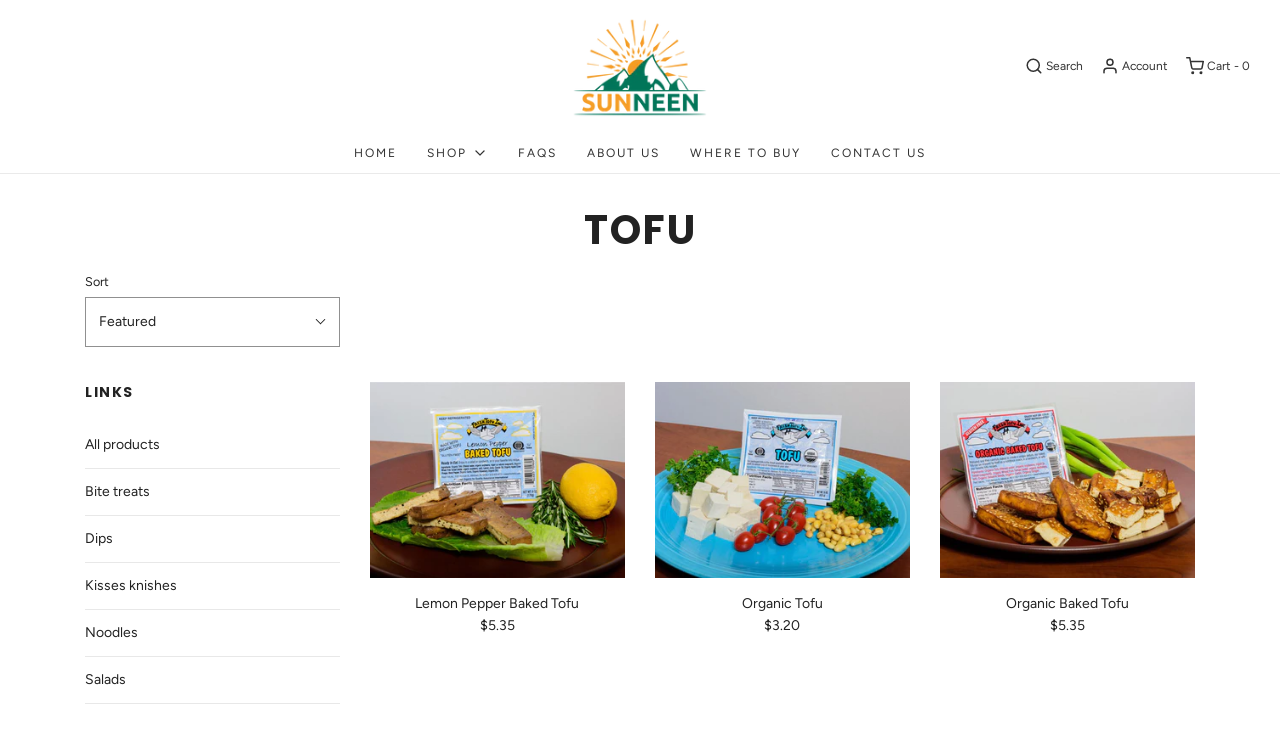

--- FILE ---
content_type: text/html; charset=utf-8
request_url: https://sunneen.com/collections/tofu
body_size: 17828
content:
<!DOCTYPE html>
<!--[if lt IE 7 ]><html class="no-js ie ie6" lang="en"> <![endif]-->
<!--[if IE 7 ]><html class="no-js ie ie7" lang="en"> <![endif]-->
<!--[if IE 8 ]><html class="no-js ie ie8" lang="en"> <![endif]-->
<!--[if (gte IE 9)|!(IE)]><!-->
<html class="no-js" lang="en">
<!--<![endif]-->

<head>
<!-- Start of Booster Apps Seo-0.1-->
<title>Tofu | Sunneen Health Foods</title><meta name="description" content="" /><script type="application/ld+json">
  {
    "@context": "https://schema.org",
    "@type": "Organization",
    "name": "Sunneen Health Foods",
    "url": "https://sunneen.com",
    "description": "Enjoy our wide variety of tasty vegan foods made with wholesome real ingredients, no GMOs. No need to go anywhere either! Order online for yourself or your café today.","image": "https://sunneen.com/cdn/shop/t/2/assets/logo.png?v=530",
      "logo": "https://sunneen.com/cdn/shop/t/2/assets/logo.png?v=530","sameAs": ["https://facebook.com/sunneenhealthfoods", "https://instagram.com/sunneenhealthfoods"]
  }
</script>

<script type="application/ld+json">
  {
    "@context": "https://schema.org",
    "@type": "WebSite",
    "name": "Sunneen Health Foods",
    "url": "https://sunneen.com",
    "potentialAction": {
      "@type": "SearchAction",
      "query-input": "required name=query",
      "target": "https://sunneen.com/search?q={query}"
    }
  }
</script>
<!-- end of Booster Apps SEO -->


	<meta charset="utf-8">

	<!--[if lt IE 9]>
		<script src="//html5shim.googlecode.com/svn/trunk/html5.js"></script>
	<![endif]-->

	

	<script type="text/javascript">
		document.documentElement.className = document.documentElement.className.replace('no-js', 'js');
	</script>

	

	
		<meta name="viewport" content="width=device-width, initial-scale=1, shrink-to-fit=no">
	

	<meta property="og:site_name" content="Sunneen Health Foods">
<meta property="og:url" content="https://sunneen.com/collections/tofu">
<meta property="og:title" content="Tofu">
<meta property="og:type" content="website">
<meta property="og:description" content="Enjoy our wide variety of tasty vegan foods made with wholesome real ingredients, no GMOs. No need to go anywhere either! Order online for yourself or your café today.">


<meta name="twitter:site" content="@">
<meta name="twitter:card" content="summary_large_image">
<meta name="twitter:title" content="Tofu">
<meta name="twitter:description" content="Enjoy our wide variety of tasty vegan foods made with wholesome real ingredients, no GMOs. No need to go anywhere either! Order online for yourself or your café today.">

	<link rel="canonical" href="https://sunneen.com/collections/tofu" />

	<!-- CSS -->
	<link href="//sunneen.com/cdn/shop/t/2/assets/vendors.css?v=109212133954682418651759259896" rel="stylesheet" type="text/css" media="all" />
	<link href="//sunneen.com/cdn/shop/t/2/assets/theme.scss.css?v=99968493087187811621759259896" rel="stylesheet" type="text/css" media="all" />
	<link href="//sunneen.com/cdn/shop/t/2/assets/custom.css?v=76285151759756281081614626081" rel="stylesheet" type="text/css" media="all" />

	



	
		<link rel="shortcut icon" href="//sunneen.com/cdn/shop/files/S-ORANGE_edited2_32x32.gif?v=1615321989" type="image/png">
	

	<link rel="sitemap" type="application/xml" title="Sitemap" href="/sitemap.xml" />

	<script>window.performance && window.performance.mark && window.performance.mark('shopify.content_for_header.start');</script><meta id="shopify-digital-wallet" name="shopify-digital-wallet" content="/28054978631/digital_wallets/dialog">
<meta name="shopify-checkout-api-token" content="5463debe613eb3e3413c327381b6c568">
<meta id="in-context-paypal-metadata" data-shop-id="28054978631" data-venmo-supported="false" data-environment="production" data-locale="en_US" data-paypal-v4="true" data-currency="USD">
<link rel="alternate" type="application/atom+xml" title="Feed" href="/collections/tofu.atom" />
<link rel="alternate" type="application/json+oembed" href="https://sunneen.com/collections/tofu.oembed">
<script async="async" src="/checkouts/internal/preloads.js?locale=en-US"></script>
<link rel="preconnect" href="https://shop.app" crossorigin="anonymous">
<script async="async" src="https://shop.app/checkouts/internal/preloads.js?locale=en-US&shop_id=28054978631" crossorigin="anonymous"></script>
<script id="apple-pay-shop-capabilities" type="application/json">{"shopId":28054978631,"countryCode":"US","currencyCode":"USD","merchantCapabilities":["supports3DS"],"merchantId":"gid:\/\/shopify\/Shop\/28054978631","merchantName":"Sunneen Health Foods","requiredBillingContactFields":["postalAddress","email"],"requiredShippingContactFields":["postalAddress","email"],"shippingType":"shipping","supportedNetworks":["visa","masterCard","amex","discover","elo","jcb"],"total":{"type":"pending","label":"Sunneen Health Foods","amount":"1.00"},"shopifyPaymentsEnabled":true,"supportsSubscriptions":true}</script>
<script id="shopify-features" type="application/json">{"accessToken":"5463debe613eb3e3413c327381b6c568","betas":["rich-media-storefront-analytics"],"domain":"sunneen.com","predictiveSearch":true,"shopId":28054978631,"locale":"en"}</script>
<script>var Shopify = Shopify || {};
Shopify.shop = "sunneen-health-foods.myshopify.com";
Shopify.locale = "en";
Shopify.currency = {"active":"USD","rate":"1.0"};
Shopify.country = "US";
Shopify.theme = {"name":"Envy","id":82521718855,"schema_name":"Envy","schema_version":"26.0.1","theme_store_id":411,"role":"main"};
Shopify.theme.handle = "null";
Shopify.theme.style = {"id":null,"handle":null};
Shopify.cdnHost = "sunneen.com/cdn";
Shopify.routes = Shopify.routes || {};
Shopify.routes.root = "/";</script>
<script type="module">!function(o){(o.Shopify=o.Shopify||{}).modules=!0}(window);</script>
<script>!function(o){function n(){var o=[];function n(){o.push(Array.prototype.slice.apply(arguments))}return n.q=o,n}var t=o.Shopify=o.Shopify||{};t.loadFeatures=n(),t.autoloadFeatures=n()}(window);</script>
<script>
  window.ShopifyPay = window.ShopifyPay || {};
  window.ShopifyPay.apiHost = "shop.app\/pay";
  window.ShopifyPay.redirectState = null;
</script>
<script id="shop-js-analytics" type="application/json">{"pageType":"collection"}</script>
<script defer="defer" async type="module" src="//sunneen.com/cdn/shopifycloud/shop-js/modules/v2/client.init-shop-cart-sync_BdyHc3Nr.en.esm.js"></script>
<script defer="defer" async type="module" src="//sunneen.com/cdn/shopifycloud/shop-js/modules/v2/chunk.common_Daul8nwZ.esm.js"></script>
<script type="module">
  await import("//sunneen.com/cdn/shopifycloud/shop-js/modules/v2/client.init-shop-cart-sync_BdyHc3Nr.en.esm.js");
await import("//sunneen.com/cdn/shopifycloud/shop-js/modules/v2/chunk.common_Daul8nwZ.esm.js");

  window.Shopify.SignInWithShop?.initShopCartSync?.({"fedCMEnabled":true,"windoidEnabled":true});

</script>
<script>
  window.Shopify = window.Shopify || {};
  if (!window.Shopify.featureAssets) window.Shopify.featureAssets = {};
  window.Shopify.featureAssets['shop-js'] = {"shop-cart-sync":["modules/v2/client.shop-cart-sync_QYOiDySF.en.esm.js","modules/v2/chunk.common_Daul8nwZ.esm.js"],"init-fed-cm":["modules/v2/client.init-fed-cm_DchLp9rc.en.esm.js","modules/v2/chunk.common_Daul8nwZ.esm.js"],"shop-button":["modules/v2/client.shop-button_OV7bAJc5.en.esm.js","modules/v2/chunk.common_Daul8nwZ.esm.js"],"init-windoid":["modules/v2/client.init-windoid_DwxFKQ8e.en.esm.js","modules/v2/chunk.common_Daul8nwZ.esm.js"],"shop-cash-offers":["modules/v2/client.shop-cash-offers_DWtL6Bq3.en.esm.js","modules/v2/chunk.common_Daul8nwZ.esm.js","modules/v2/chunk.modal_CQq8HTM6.esm.js"],"shop-toast-manager":["modules/v2/client.shop-toast-manager_CX9r1SjA.en.esm.js","modules/v2/chunk.common_Daul8nwZ.esm.js"],"init-shop-email-lookup-coordinator":["modules/v2/client.init-shop-email-lookup-coordinator_UhKnw74l.en.esm.js","modules/v2/chunk.common_Daul8nwZ.esm.js"],"pay-button":["modules/v2/client.pay-button_DzxNnLDY.en.esm.js","modules/v2/chunk.common_Daul8nwZ.esm.js"],"avatar":["modules/v2/client.avatar_BTnouDA3.en.esm.js"],"init-shop-cart-sync":["modules/v2/client.init-shop-cart-sync_BdyHc3Nr.en.esm.js","modules/v2/chunk.common_Daul8nwZ.esm.js"],"shop-login-button":["modules/v2/client.shop-login-button_D8B466_1.en.esm.js","modules/v2/chunk.common_Daul8nwZ.esm.js","modules/v2/chunk.modal_CQq8HTM6.esm.js"],"init-customer-accounts-sign-up":["modules/v2/client.init-customer-accounts-sign-up_C8fpPm4i.en.esm.js","modules/v2/client.shop-login-button_D8B466_1.en.esm.js","modules/v2/chunk.common_Daul8nwZ.esm.js","modules/v2/chunk.modal_CQq8HTM6.esm.js"],"init-shop-for-new-customer-accounts":["modules/v2/client.init-shop-for-new-customer-accounts_CVTO0Ztu.en.esm.js","modules/v2/client.shop-login-button_D8B466_1.en.esm.js","modules/v2/chunk.common_Daul8nwZ.esm.js","modules/v2/chunk.modal_CQq8HTM6.esm.js"],"init-customer-accounts":["modules/v2/client.init-customer-accounts_dRgKMfrE.en.esm.js","modules/v2/client.shop-login-button_D8B466_1.en.esm.js","modules/v2/chunk.common_Daul8nwZ.esm.js","modules/v2/chunk.modal_CQq8HTM6.esm.js"],"shop-follow-button":["modules/v2/client.shop-follow-button_CkZpjEct.en.esm.js","modules/v2/chunk.common_Daul8nwZ.esm.js","modules/v2/chunk.modal_CQq8HTM6.esm.js"],"lead-capture":["modules/v2/client.lead-capture_BntHBhfp.en.esm.js","modules/v2/chunk.common_Daul8nwZ.esm.js","modules/v2/chunk.modal_CQq8HTM6.esm.js"],"checkout-modal":["modules/v2/client.checkout-modal_CfxcYbTm.en.esm.js","modules/v2/chunk.common_Daul8nwZ.esm.js","modules/v2/chunk.modal_CQq8HTM6.esm.js"],"shop-login":["modules/v2/client.shop-login_Da4GZ2H6.en.esm.js","modules/v2/chunk.common_Daul8nwZ.esm.js","modules/v2/chunk.modal_CQq8HTM6.esm.js"],"payment-terms":["modules/v2/client.payment-terms_MV4M3zvL.en.esm.js","modules/v2/chunk.common_Daul8nwZ.esm.js","modules/v2/chunk.modal_CQq8HTM6.esm.js"]};
</script>
<script>(function() {
  var isLoaded = false;
  function asyncLoad() {
    if (isLoaded) return;
    isLoaded = true;
    var urls = ["https:\/\/storelocator.apps.isenselabs.com\/js\/storepickup.js?shop=sunneen-health-foods.myshopify.com"];
    for (var i = 0; i < urls.length; i++) {
      var s = document.createElement('script');
      s.type = 'text/javascript';
      s.async = true;
      s.src = urls[i];
      var x = document.getElementsByTagName('script')[0];
      x.parentNode.insertBefore(s, x);
    }
  };
  if(window.attachEvent) {
    window.attachEvent('onload', asyncLoad);
  } else {
    window.addEventListener('load', asyncLoad, false);
  }
})();</script>
<script id="__st">var __st={"a":28054978631,"offset":-18000,"reqid":"fcd2549e-ab9f-4a80-87c4-04a1027977df-1769027815","pageurl":"sunneen.com\/collections\/tofu","u":"718d398f19ca","p":"collection","rtyp":"collection","rid":166704152647};</script>
<script>window.ShopifyPaypalV4VisibilityTracking = true;</script>
<script id="captcha-bootstrap">!function(){'use strict';const t='contact',e='account',n='new_comment',o=[[t,t],['blogs',n],['comments',n],[t,'customer']],c=[[e,'customer_login'],[e,'guest_login'],[e,'recover_customer_password'],[e,'create_customer']],r=t=>t.map((([t,e])=>`form[action*='/${t}']:not([data-nocaptcha='true']) input[name='form_type'][value='${e}']`)).join(','),a=t=>()=>t?[...document.querySelectorAll(t)].map((t=>t.form)):[];function s(){const t=[...o],e=r(t);return a(e)}const i='password',u='form_key',d=['recaptcha-v3-token','g-recaptcha-response','h-captcha-response',i],f=()=>{try{return window.sessionStorage}catch{return}},m='__shopify_v',_=t=>t.elements[u];function p(t,e,n=!1){try{const o=window.sessionStorage,c=JSON.parse(o.getItem(e)),{data:r}=function(t){const{data:e,action:n}=t;return t[m]||n?{data:e,action:n}:{data:t,action:n}}(c);for(const[e,n]of Object.entries(r))t.elements[e]&&(t.elements[e].value=n);n&&o.removeItem(e)}catch(o){console.error('form repopulation failed',{error:o})}}const l='form_type',E='cptcha';function T(t){t.dataset[E]=!0}const w=window,h=w.document,L='Shopify',v='ce_forms',y='captcha';let A=!1;((t,e)=>{const n=(g='f06e6c50-85a8-45c8-87d0-21a2b65856fe',I='https://cdn.shopify.com/shopifycloud/storefront-forms-hcaptcha/ce_storefront_forms_captcha_hcaptcha.v1.5.2.iife.js',D={infoText:'Protected by hCaptcha',privacyText:'Privacy',termsText:'Terms'},(t,e,n)=>{const o=w[L][v],c=o.bindForm;if(c)return c(t,g,e,D).then(n);var r;o.q.push([[t,g,e,D],n]),r=I,A||(h.body.append(Object.assign(h.createElement('script'),{id:'captcha-provider',async:!0,src:r})),A=!0)});var g,I,D;w[L]=w[L]||{},w[L][v]=w[L][v]||{},w[L][v].q=[],w[L][y]=w[L][y]||{},w[L][y].protect=function(t,e){n(t,void 0,e),T(t)},Object.freeze(w[L][y]),function(t,e,n,w,h,L){const[v,y,A,g]=function(t,e,n){const i=e?o:[],u=t?c:[],d=[...i,...u],f=r(d),m=r(i),_=r(d.filter((([t,e])=>n.includes(e))));return[a(f),a(m),a(_),s()]}(w,h,L),I=t=>{const e=t.target;return e instanceof HTMLFormElement?e:e&&e.form},D=t=>v().includes(t);t.addEventListener('submit',(t=>{const e=I(t);if(!e)return;const n=D(e)&&!e.dataset.hcaptchaBound&&!e.dataset.recaptchaBound,o=_(e),c=g().includes(e)&&(!o||!o.value);(n||c)&&t.preventDefault(),c&&!n&&(function(t){try{if(!f())return;!function(t){const e=f();if(!e)return;const n=_(t);if(!n)return;const o=n.value;o&&e.removeItem(o)}(t);const e=Array.from(Array(32),(()=>Math.random().toString(36)[2])).join('');!function(t,e){_(t)||t.append(Object.assign(document.createElement('input'),{type:'hidden',name:u})),t.elements[u].value=e}(t,e),function(t,e){const n=f();if(!n)return;const o=[...t.querySelectorAll(`input[type='${i}']`)].map((({name:t})=>t)),c=[...d,...o],r={};for(const[a,s]of new FormData(t).entries())c.includes(a)||(r[a]=s);n.setItem(e,JSON.stringify({[m]:1,action:t.action,data:r}))}(t,e)}catch(e){console.error('failed to persist form',e)}}(e),e.submit())}));const S=(t,e)=>{t&&!t.dataset[E]&&(n(t,e.some((e=>e===t))),T(t))};for(const o of['focusin','change'])t.addEventListener(o,(t=>{const e=I(t);D(e)&&S(e,y())}));const B=e.get('form_key'),M=e.get(l),P=B&&M;t.addEventListener('DOMContentLoaded',(()=>{const t=y();if(P)for(const e of t)e.elements[l].value===M&&p(e,B);[...new Set([...A(),...v().filter((t=>'true'===t.dataset.shopifyCaptcha))])].forEach((e=>S(e,t)))}))}(h,new URLSearchParams(w.location.search),n,t,e,['guest_login'])})(!0,!0)}();</script>
<script integrity="sha256-4kQ18oKyAcykRKYeNunJcIwy7WH5gtpwJnB7kiuLZ1E=" data-source-attribution="shopify.loadfeatures" defer="defer" src="//sunneen.com/cdn/shopifycloud/storefront/assets/storefront/load_feature-a0a9edcb.js" crossorigin="anonymous"></script>
<script crossorigin="anonymous" defer="defer" src="//sunneen.com/cdn/shopifycloud/storefront/assets/shopify_pay/storefront-65b4c6d7.js?v=20250812"></script>
<script data-source-attribution="shopify.dynamic_checkout.dynamic.init">var Shopify=Shopify||{};Shopify.PaymentButton=Shopify.PaymentButton||{isStorefrontPortableWallets:!0,init:function(){window.Shopify.PaymentButton.init=function(){};var t=document.createElement("script");t.src="https://sunneen.com/cdn/shopifycloud/portable-wallets/latest/portable-wallets.en.js",t.type="module",document.head.appendChild(t)}};
</script>
<script data-source-attribution="shopify.dynamic_checkout.buyer_consent">
  function portableWalletsHideBuyerConsent(e){var t=document.getElementById("shopify-buyer-consent"),n=document.getElementById("shopify-subscription-policy-button");t&&n&&(t.classList.add("hidden"),t.setAttribute("aria-hidden","true"),n.removeEventListener("click",e))}function portableWalletsShowBuyerConsent(e){var t=document.getElementById("shopify-buyer-consent"),n=document.getElementById("shopify-subscription-policy-button");t&&n&&(t.classList.remove("hidden"),t.removeAttribute("aria-hidden"),n.addEventListener("click",e))}window.Shopify?.PaymentButton&&(window.Shopify.PaymentButton.hideBuyerConsent=portableWalletsHideBuyerConsent,window.Shopify.PaymentButton.showBuyerConsent=portableWalletsShowBuyerConsent);
</script>
<script data-source-attribution="shopify.dynamic_checkout.cart.bootstrap">document.addEventListener("DOMContentLoaded",(function(){function t(){return document.querySelector("shopify-accelerated-checkout-cart, shopify-accelerated-checkout")}if(t())Shopify.PaymentButton.init();else{new MutationObserver((function(e,n){t()&&(Shopify.PaymentButton.init(),n.disconnect())})).observe(document.body,{childList:!0,subtree:!0})}}));
</script>
<link id="shopify-accelerated-checkout-styles" rel="stylesheet" media="screen" href="https://sunneen.com/cdn/shopifycloud/portable-wallets/latest/accelerated-checkout-backwards-compat.css" crossorigin="anonymous">
<style id="shopify-accelerated-checkout-cart">
        #shopify-buyer-consent {
  margin-top: 1em;
  display: inline-block;
  width: 100%;
}

#shopify-buyer-consent.hidden {
  display: none;
}

#shopify-subscription-policy-button {
  background: none;
  border: none;
  padding: 0;
  text-decoration: underline;
  font-size: inherit;
  cursor: pointer;
}

#shopify-subscription-policy-button::before {
  box-shadow: none;
}

      </style>

<script>window.performance && window.performance.mark && window.performance.mark('shopify.content_for_header.end');</script>

	<script type="text/javascript">
	window.lazySizesConfig = window.lazySizesConfig || {};
	window.lazySizesConfig.rias = window.lazySizesConfig.rias || {};

	// configure available widths to replace with the {width} placeholder
	window.lazySizesConfig.rias.widths = [150, 300, 600, 900, 1200, 1500, 1800, 2100];

	window.wetheme = {
		name: 'Envy',
	};
	</script>

	

	<script type="module" src="//sunneen.com/cdn/shop/t/2/assets/theme.js?v=104683887254622973781590437474"></script>
	<script nomodule src="//sunneen.com/cdn/shop/t/2/assets/theme.legacy.js?v=151251693533482868111590437475"></script>
<meta property="og:image" content="https://cdn.shopify.com/s/files/1/0280/5497/8631/files/sunneenlogoGreentransparent_478e240c-32e7-4ead-b407-3e9361d09a3e.png?v=1614613671" />
<meta property="og:image:secure_url" content="https://cdn.shopify.com/s/files/1/0280/5497/8631/files/sunneenlogoGreentransparent_478e240c-32e7-4ead-b407-3e9361d09a3e.png?v=1614613671" />
<meta property="og:image:width" content="1183" />
<meta property="og:image:height" content="877" />
<link href="https://monorail-edge.shopifysvc.com" rel="dns-prefetch">
<script>(function(){if ("sendBeacon" in navigator && "performance" in window) {try {var session_token_from_headers = performance.getEntriesByType('navigation')[0].serverTiming.find(x => x.name == '_s').description;} catch {var session_token_from_headers = undefined;}var session_cookie_matches = document.cookie.match(/_shopify_s=([^;]*)/);var session_token_from_cookie = session_cookie_matches && session_cookie_matches.length === 2 ? session_cookie_matches[1] : "";var session_token = session_token_from_headers || session_token_from_cookie || "";function handle_abandonment_event(e) {var entries = performance.getEntries().filter(function(entry) {return /monorail-edge.shopifysvc.com/.test(entry.name);});if (!window.abandonment_tracked && entries.length === 0) {window.abandonment_tracked = true;var currentMs = Date.now();var navigation_start = performance.timing.navigationStart;var payload = {shop_id: 28054978631,url: window.location.href,navigation_start,duration: currentMs - navigation_start,session_token,page_type: "collection"};window.navigator.sendBeacon("https://monorail-edge.shopifysvc.com/v1/produce", JSON.stringify({schema_id: "online_store_buyer_site_abandonment/1.1",payload: payload,metadata: {event_created_at_ms: currentMs,event_sent_at_ms: currentMs}}));}}window.addEventListener('pagehide', handle_abandonment_event);}}());</script>
<script id="web-pixels-manager-setup">(function e(e,d,r,n,o){if(void 0===o&&(o={}),!Boolean(null===(a=null===(i=window.Shopify)||void 0===i?void 0:i.analytics)||void 0===a?void 0:a.replayQueue)){var i,a;window.Shopify=window.Shopify||{};var t=window.Shopify;t.analytics=t.analytics||{};var s=t.analytics;s.replayQueue=[],s.publish=function(e,d,r){return s.replayQueue.push([e,d,r]),!0};try{self.performance.mark("wpm:start")}catch(e){}var l=function(){var e={modern:/Edge?\/(1{2}[4-9]|1[2-9]\d|[2-9]\d{2}|\d{4,})\.\d+(\.\d+|)|Firefox\/(1{2}[4-9]|1[2-9]\d|[2-9]\d{2}|\d{4,})\.\d+(\.\d+|)|Chrom(ium|e)\/(9{2}|\d{3,})\.\d+(\.\d+|)|(Maci|X1{2}).+ Version\/(15\.\d+|(1[6-9]|[2-9]\d|\d{3,})\.\d+)([,.]\d+|)( \(\w+\)|)( Mobile\/\w+|) Safari\/|Chrome.+OPR\/(9{2}|\d{3,})\.\d+\.\d+|(CPU[ +]OS|iPhone[ +]OS|CPU[ +]iPhone|CPU IPhone OS|CPU iPad OS)[ +]+(15[._]\d+|(1[6-9]|[2-9]\d|\d{3,})[._]\d+)([._]\d+|)|Android:?[ /-](13[3-9]|1[4-9]\d|[2-9]\d{2}|\d{4,})(\.\d+|)(\.\d+|)|Android.+Firefox\/(13[5-9]|1[4-9]\d|[2-9]\d{2}|\d{4,})\.\d+(\.\d+|)|Android.+Chrom(ium|e)\/(13[3-9]|1[4-9]\d|[2-9]\d{2}|\d{4,})\.\d+(\.\d+|)|SamsungBrowser\/([2-9]\d|\d{3,})\.\d+/,legacy:/Edge?\/(1[6-9]|[2-9]\d|\d{3,})\.\d+(\.\d+|)|Firefox\/(5[4-9]|[6-9]\d|\d{3,})\.\d+(\.\d+|)|Chrom(ium|e)\/(5[1-9]|[6-9]\d|\d{3,})\.\d+(\.\d+|)([\d.]+$|.*Safari\/(?![\d.]+ Edge\/[\d.]+$))|(Maci|X1{2}).+ Version\/(10\.\d+|(1[1-9]|[2-9]\d|\d{3,})\.\d+)([,.]\d+|)( \(\w+\)|)( Mobile\/\w+|) Safari\/|Chrome.+OPR\/(3[89]|[4-9]\d|\d{3,})\.\d+\.\d+|(CPU[ +]OS|iPhone[ +]OS|CPU[ +]iPhone|CPU IPhone OS|CPU iPad OS)[ +]+(10[._]\d+|(1[1-9]|[2-9]\d|\d{3,})[._]\d+)([._]\d+|)|Android:?[ /-](13[3-9]|1[4-9]\d|[2-9]\d{2}|\d{4,})(\.\d+|)(\.\d+|)|Mobile Safari.+OPR\/([89]\d|\d{3,})\.\d+\.\d+|Android.+Firefox\/(13[5-9]|1[4-9]\d|[2-9]\d{2}|\d{4,})\.\d+(\.\d+|)|Android.+Chrom(ium|e)\/(13[3-9]|1[4-9]\d|[2-9]\d{2}|\d{4,})\.\d+(\.\d+|)|Android.+(UC? ?Browser|UCWEB|U3)[ /]?(15\.([5-9]|\d{2,})|(1[6-9]|[2-9]\d|\d{3,})\.\d+)\.\d+|SamsungBrowser\/(5\.\d+|([6-9]|\d{2,})\.\d+)|Android.+MQ{2}Browser\/(14(\.(9|\d{2,})|)|(1[5-9]|[2-9]\d|\d{3,})(\.\d+|))(\.\d+|)|K[Aa][Ii]OS\/(3\.\d+|([4-9]|\d{2,})\.\d+)(\.\d+|)/},d=e.modern,r=e.legacy,n=navigator.userAgent;return n.match(d)?"modern":n.match(r)?"legacy":"unknown"}(),u="modern"===l?"modern":"legacy",c=(null!=n?n:{modern:"",legacy:""})[u],f=function(e){return[e.baseUrl,"/wpm","/b",e.hashVersion,"modern"===e.buildTarget?"m":"l",".js"].join("")}({baseUrl:d,hashVersion:r,buildTarget:u}),m=function(e){var d=e.version,r=e.bundleTarget,n=e.surface,o=e.pageUrl,i=e.monorailEndpoint;return{emit:function(e){var a=e.status,t=e.errorMsg,s=(new Date).getTime(),l=JSON.stringify({metadata:{event_sent_at_ms:s},events:[{schema_id:"web_pixels_manager_load/3.1",payload:{version:d,bundle_target:r,page_url:o,status:a,surface:n,error_msg:t},metadata:{event_created_at_ms:s}}]});if(!i)return console&&console.warn&&console.warn("[Web Pixels Manager] No Monorail endpoint provided, skipping logging."),!1;try{return self.navigator.sendBeacon.bind(self.navigator)(i,l)}catch(e){}var u=new XMLHttpRequest;try{return u.open("POST",i,!0),u.setRequestHeader("Content-Type","text/plain"),u.send(l),!0}catch(e){return console&&console.warn&&console.warn("[Web Pixels Manager] Got an unhandled error while logging to Monorail."),!1}}}}({version:r,bundleTarget:l,surface:e.surface,pageUrl:self.location.href,monorailEndpoint:e.monorailEndpoint});try{o.browserTarget=l,function(e){var d=e.src,r=e.async,n=void 0===r||r,o=e.onload,i=e.onerror,a=e.sri,t=e.scriptDataAttributes,s=void 0===t?{}:t,l=document.createElement("script"),u=document.querySelector("head"),c=document.querySelector("body");if(l.async=n,l.src=d,a&&(l.integrity=a,l.crossOrigin="anonymous"),s)for(var f in s)if(Object.prototype.hasOwnProperty.call(s,f))try{l.dataset[f]=s[f]}catch(e){}if(o&&l.addEventListener("load",o),i&&l.addEventListener("error",i),u)u.appendChild(l);else{if(!c)throw new Error("Did not find a head or body element to append the script");c.appendChild(l)}}({src:f,async:!0,onload:function(){if(!function(){var e,d;return Boolean(null===(d=null===(e=window.Shopify)||void 0===e?void 0:e.analytics)||void 0===d?void 0:d.initialized)}()){var d=window.webPixelsManager.init(e)||void 0;if(d){var r=window.Shopify.analytics;r.replayQueue.forEach((function(e){var r=e[0],n=e[1],o=e[2];d.publishCustomEvent(r,n,o)})),r.replayQueue=[],r.publish=d.publishCustomEvent,r.visitor=d.visitor,r.initialized=!0}}},onerror:function(){return m.emit({status:"failed",errorMsg:"".concat(f," has failed to load")})},sri:function(e){var d=/^sha384-[A-Za-z0-9+/=]+$/;return"string"==typeof e&&d.test(e)}(c)?c:"",scriptDataAttributes:o}),m.emit({status:"loading"})}catch(e){m.emit({status:"failed",errorMsg:(null==e?void 0:e.message)||"Unknown error"})}}})({shopId: 28054978631,storefrontBaseUrl: "https://sunneen.com",extensionsBaseUrl: "https://extensions.shopifycdn.com/cdn/shopifycloud/web-pixels-manager",monorailEndpoint: "https://monorail-edge.shopifysvc.com/unstable/produce_batch",surface: "storefront-renderer",enabledBetaFlags: ["2dca8a86"],webPixelsConfigList: [{"id":"56918087","eventPayloadVersion":"v1","runtimeContext":"LAX","scriptVersion":"1","type":"CUSTOM","privacyPurposes":["ANALYTICS"],"name":"Google Analytics tag (migrated)"},{"id":"shopify-app-pixel","configuration":"{}","eventPayloadVersion":"v1","runtimeContext":"STRICT","scriptVersion":"0450","apiClientId":"shopify-pixel","type":"APP","privacyPurposes":["ANALYTICS","MARKETING"]},{"id":"shopify-custom-pixel","eventPayloadVersion":"v1","runtimeContext":"LAX","scriptVersion":"0450","apiClientId":"shopify-pixel","type":"CUSTOM","privacyPurposes":["ANALYTICS","MARKETING"]}],isMerchantRequest: false,initData: {"shop":{"name":"Sunneen Health Foods","paymentSettings":{"currencyCode":"USD"},"myshopifyDomain":"sunneen-health-foods.myshopify.com","countryCode":"US","storefrontUrl":"https:\/\/sunneen.com"},"customer":null,"cart":null,"checkout":null,"productVariants":[],"purchasingCompany":null},},"https://sunneen.com/cdn","fcfee988w5aeb613cpc8e4bc33m6693e112",{"modern":"","legacy":""},{"shopId":"28054978631","storefrontBaseUrl":"https:\/\/sunneen.com","extensionBaseUrl":"https:\/\/extensions.shopifycdn.com\/cdn\/shopifycloud\/web-pixels-manager","surface":"storefront-renderer","enabledBetaFlags":"[\"2dca8a86\"]","isMerchantRequest":"false","hashVersion":"fcfee988w5aeb613cpc8e4bc33m6693e112","publish":"custom","events":"[[\"page_viewed\",{}],[\"collection_viewed\",{\"collection\":{\"id\":\"166704152647\",\"title\":\"Tofu\",\"productVariants\":[{\"price\":{\"amount\":5.35,\"currencyCode\":\"USD\"},\"product\":{\"title\":\"Lemon Pepper Baked Tofu\",\"vendor\":\"Sunneen Health Foods\",\"id\":\"4771319545927\",\"untranslatedTitle\":\"Lemon Pepper Baked Tofu\",\"url\":\"\/products\/lemon-pepper-baked-tofu\",\"type\":\"tofu\"},\"id\":\"32479967739975\",\"image\":{\"src\":\"\/\/sunneen.com\/cdn\/shop\/products\/lemon-pepper-tofu.jpg?v=1614716088\"},\"sku\":\"\",\"title\":\"Default Title\",\"untranslatedTitle\":\"Default Title\"},{\"price\":{\"amount\":3.2,\"currencyCode\":\"USD\"},\"product\":{\"title\":\"Organic Tofu\",\"vendor\":\"Sunneen Health Foods\",\"id\":\"4771315187783\",\"untranslatedTitle\":\"Organic Tofu\",\"url\":\"\/products\/organic-tofu\",\"type\":\"tofu\"},\"id\":\"32479965052999\",\"image\":{\"src\":\"\/\/sunneen.com\/cdn\/shop\/products\/organic-tofu.jpg?v=1614716170\"},\"sku\":\"\",\"title\":\"Default Title\",\"untranslatedTitle\":\"Default Title\"},{\"price\":{\"amount\":5.35,\"currencyCode\":\"USD\"},\"product\":{\"title\":\"Organic Baked Tofu\",\"vendor\":\"Sunneen Health Foods\",\"id\":\"4771310469191\",\"untranslatedTitle\":\"Organic Baked Tofu\",\"url\":\"\/products\/organic-baked-tofu\",\"type\":\"tofu\"},\"id\":\"32479954305095\",\"image\":{\"src\":\"\/\/sunneen.com\/cdn\/shop\/products\/organic-baked-tofu.jpg?v=1614716110\"},\"sku\":\"\",\"title\":\"Default Title\",\"untranslatedTitle\":\"Default Title\"}]}}]]"});</script><script>
  window.ShopifyAnalytics = window.ShopifyAnalytics || {};
  window.ShopifyAnalytics.meta = window.ShopifyAnalytics.meta || {};
  window.ShopifyAnalytics.meta.currency = 'USD';
  var meta = {"products":[{"id":4771319545927,"gid":"gid:\/\/shopify\/Product\/4771319545927","vendor":"Sunneen Health Foods","type":"tofu","handle":"lemon-pepper-baked-tofu","variants":[{"id":32479967739975,"price":535,"name":"Lemon Pepper Baked Tofu","public_title":null,"sku":""}],"remote":false},{"id":4771315187783,"gid":"gid:\/\/shopify\/Product\/4771315187783","vendor":"Sunneen Health Foods","type":"tofu","handle":"organic-tofu","variants":[{"id":32479965052999,"price":320,"name":"Organic Tofu","public_title":null,"sku":""}],"remote":false},{"id":4771310469191,"gid":"gid:\/\/shopify\/Product\/4771310469191","vendor":"Sunneen Health Foods","type":"tofu","handle":"organic-baked-tofu","variants":[{"id":32479954305095,"price":535,"name":"Organic Baked Tofu","public_title":null,"sku":""}],"remote":false}],"page":{"pageType":"collection","resourceType":"collection","resourceId":166704152647,"requestId":"fcd2549e-ab9f-4a80-87c4-04a1027977df-1769027815"}};
  for (var attr in meta) {
    window.ShopifyAnalytics.meta[attr] = meta[attr];
  }
</script>
<script class="analytics">
  (function () {
    var customDocumentWrite = function(content) {
      var jquery = null;

      if (window.jQuery) {
        jquery = window.jQuery;
      } else if (window.Checkout && window.Checkout.$) {
        jquery = window.Checkout.$;
      }

      if (jquery) {
        jquery('body').append(content);
      }
    };

    var hasLoggedConversion = function(token) {
      if (token) {
        return document.cookie.indexOf('loggedConversion=' + token) !== -1;
      }
      return false;
    }

    var setCookieIfConversion = function(token) {
      if (token) {
        var twoMonthsFromNow = new Date(Date.now());
        twoMonthsFromNow.setMonth(twoMonthsFromNow.getMonth() + 2);

        document.cookie = 'loggedConversion=' + token + '; expires=' + twoMonthsFromNow;
      }
    }

    var trekkie = window.ShopifyAnalytics.lib = window.trekkie = window.trekkie || [];
    if (trekkie.integrations) {
      return;
    }
    trekkie.methods = [
      'identify',
      'page',
      'ready',
      'track',
      'trackForm',
      'trackLink'
    ];
    trekkie.factory = function(method) {
      return function() {
        var args = Array.prototype.slice.call(arguments);
        args.unshift(method);
        trekkie.push(args);
        return trekkie;
      };
    };
    for (var i = 0; i < trekkie.methods.length; i++) {
      var key = trekkie.methods[i];
      trekkie[key] = trekkie.factory(key);
    }
    trekkie.load = function(config) {
      trekkie.config = config || {};
      trekkie.config.initialDocumentCookie = document.cookie;
      var first = document.getElementsByTagName('script')[0];
      var script = document.createElement('script');
      script.type = 'text/javascript';
      script.onerror = function(e) {
        var scriptFallback = document.createElement('script');
        scriptFallback.type = 'text/javascript';
        scriptFallback.onerror = function(error) {
                var Monorail = {
      produce: function produce(monorailDomain, schemaId, payload) {
        var currentMs = new Date().getTime();
        var event = {
          schema_id: schemaId,
          payload: payload,
          metadata: {
            event_created_at_ms: currentMs,
            event_sent_at_ms: currentMs
          }
        };
        return Monorail.sendRequest("https://" + monorailDomain + "/v1/produce", JSON.stringify(event));
      },
      sendRequest: function sendRequest(endpointUrl, payload) {
        // Try the sendBeacon API
        if (window && window.navigator && typeof window.navigator.sendBeacon === 'function' && typeof window.Blob === 'function' && !Monorail.isIos12()) {
          var blobData = new window.Blob([payload], {
            type: 'text/plain'
          });

          if (window.navigator.sendBeacon(endpointUrl, blobData)) {
            return true;
          } // sendBeacon was not successful

        } // XHR beacon

        var xhr = new XMLHttpRequest();

        try {
          xhr.open('POST', endpointUrl);
          xhr.setRequestHeader('Content-Type', 'text/plain');
          xhr.send(payload);
        } catch (e) {
          console.log(e);
        }

        return false;
      },
      isIos12: function isIos12() {
        return window.navigator.userAgent.lastIndexOf('iPhone; CPU iPhone OS 12_') !== -1 || window.navigator.userAgent.lastIndexOf('iPad; CPU OS 12_') !== -1;
      }
    };
    Monorail.produce('monorail-edge.shopifysvc.com',
      'trekkie_storefront_load_errors/1.1',
      {shop_id: 28054978631,
      theme_id: 82521718855,
      app_name: "storefront",
      context_url: window.location.href,
      source_url: "//sunneen.com/cdn/s/trekkie.storefront.cd680fe47e6c39ca5d5df5f0a32d569bc48c0f27.min.js"});

        };
        scriptFallback.async = true;
        scriptFallback.src = '//sunneen.com/cdn/s/trekkie.storefront.cd680fe47e6c39ca5d5df5f0a32d569bc48c0f27.min.js';
        first.parentNode.insertBefore(scriptFallback, first);
      };
      script.async = true;
      script.src = '//sunneen.com/cdn/s/trekkie.storefront.cd680fe47e6c39ca5d5df5f0a32d569bc48c0f27.min.js';
      first.parentNode.insertBefore(script, first);
    };
    trekkie.load(
      {"Trekkie":{"appName":"storefront","development":false,"defaultAttributes":{"shopId":28054978631,"isMerchantRequest":null,"themeId":82521718855,"themeCityHash":"18039131736359770199","contentLanguage":"en","currency":"USD","eventMetadataId":"deb35dac-f0d0-4d0a-a5e9-0d6134a6dd42"},"isServerSideCookieWritingEnabled":true,"monorailRegion":"shop_domain","enabledBetaFlags":["65f19447"]},"Session Attribution":{},"S2S":{"facebookCapiEnabled":false,"source":"trekkie-storefront-renderer","apiClientId":580111}}
    );

    var loaded = false;
    trekkie.ready(function() {
      if (loaded) return;
      loaded = true;

      window.ShopifyAnalytics.lib = window.trekkie;

      var originalDocumentWrite = document.write;
      document.write = customDocumentWrite;
      try { window.ShopifyAnalytics.merchantGoogleAnalytics.call(this); } catch(error) {};
      document.write = originalDocumentWrite;

      window.ShopifyAnalytics.lib.page(null,{"pageType":"collection","resourceType":"collection","resourceId":166704152647,"requestId":"fcd2549e-ab9f-4a80-87c4-04a1027977df-1769027815","shopifyEmitted":true});

      var match = window.location.pathname.match(/checkouts\/(.+)\/(thank_you|post_purchase)/)
      var token = match? match[1]: undefined;
      if (!hasLoggedConversion(token)) {
        setCookieIfConversion(token);
        window.ShopifyAnalytics.lib.track("Viewed Product Category",{"currency":"USD","category":"Collection: tofu","collectionName":"tofu","collectionId":166704152647,"nonInteraction":true},undefined,undefined,{"shopifyEmitted":true});
      }
    });


        var eventsListenerScript = document.createElement('script');
        eventsListenerScript.async = true;
        eventsListenerScript.src = "//sunneen.com/cdn/shopifycloud/storefront/assets/shop_events_listener-3da45d37.js";
        document.getElementsByTagName('head')[0].appendChild(eventsListenerScript);

})();</script>
  <script>
  if (!window.ga || (window.ga && typeof window.ga !== 'function')) {
    window.ga = function ga() {
      (window.ga.q = window.ga.q || []).push(arguments);
      if (window.Shopify && window.Shopify.analytics && typeof window.Shopify.analytics.publish === 'function') {
        window.Shopify.analytics.publish("ga_stub_called", {}, {sendTo: "google_osp_migration"});
      }
      console.error("Shopify's Google Analytics stub called with:", Array.from(arguments), "\nSee https://help.shopify.com/manual/promoting-marketing/pixels/pixel-migration#google for more information.");
    };
    if (window.Shopify && window.Shopify.analytics && typeof window.Shopify.analytics.publish === 'function') {
      window.Shopify.analytics.publish("ga_stub_initialized", {}, {sendTo: "google_osp_migration"});
    }
  }
</script>
<script
  defer
  src="https://sunneen.com/cdn/shopifycloud/perf-kit/shopify-perf-kit-3.0.4.min.js"
  data-application="storefront-renderer"
  data-shop-id="28054978631"
  data-render-region="gcp-us-central1"
  data-page-type="collection"
  data-theme-instance-id="82521718855"
  data-theme-name="Envy"
  data-theme-version="26.0.1"
  data-monorail-region="shop_domain"
  data-resource-timing-sampling-rate="10"
  data-shs="true"
  data-shs-beacon="true"
  data-shs-export-with-fetch="true"
  data-shs-logs-sample-rate="1"
  data-shs-beacon-endpoint="https://sunneen.com/api/collect"
></script>
</head>

<body id="tofu" class="page-title--tofu template-collection flexbox-wrapper">

	
		<form action="/cart" method="post" novalidate="" class="cart-drawer-form">
	<div id="cartSlideoutWrapper" class="envy-shopping-right slideout-panel-hidden cart-drawer-right">

		<div class="cart-drawer__top">
			<div class="cart-drawer__empty-div"></div>
			<h3 class="type-subheading type-subheading--1 wow fadeIn">
				<span class="cart-drawer--title">Your Cart</span>
			</h3>
			<a href="#" class="slide-menu cart-close-icon cart-menu-close"><i data-feather="x"></i></a>
		</div>

		<div class="cart-error-box"></div>

		<div class="cart-empty-box">
			Your basket is empty
		</div>

		<script type="application/template" id="cart-item-template">
			<div class="cart-item">
				<div class="cart-item-image--wrapper">
					<a class="cart-item-link" href="/product">
						<img
							class="cart-item-image"
							src="/product/image.jpg"
							alt=""
						/>
					</a>
				</div>
				<div class="cart-item-details--wrapper">
					<a href="/product" class="cart-item-link cart-item-details--product-title-wrapper">
						<span class="cart-item-product-title"></span>
						<span class="cart-item-variant-title hide"></span>
					</a>

						<div class="cart-item-price-wrapper">
							<span class="cart-item-price-original"></span>
							<span class="cart-item-price"></span>
							<span class="cart-item-price-per-unit"></span>
						</div>

						<div class="cart-item--quantity-price-wrapper">
							<div class="cart-item--quantity-wrapper">
								<button type="button" class="cart-item-quantity-button cart-item-decrease" data-amount="-1" aria-label="Reduce item quantity by one">-</button>
								<input type="text" class="cart-item-quantity" min="1" pattern="[0-9]*" aria-label="quantity" />
								<button type="button" class="cart-item-quantity-button cart-item-increase" data-amount="1" aria-label="Increase item quantity by one">+</button>
							</div>

						<ul class="order-discount--cart-list" aria-label="Discount"></ul>
					</div>
				</div>
			</div>
		</script>
		<script type="application/json" id="initial-cart">
			{"note":null,"attributes":{},"original_total_price":0,"total_price":0,"total_discount":0,"total_weight":0.0,"item_count":0,"items":[],"requires_shipping":false,"currency":"USD","items_subtotal_price":0,"cart_level_discount_applications":[],"checkout_charge_amount":0}
		</script>

		<div class="cart-items"></div>

		<div class="ajax-cart--bottom-wrapper">

		

		

		<div class="ajax-cart--cart-discount">
			<div class="cart--order-discount-wrapper custom-font ajax-cart-discount-wrapper"></div>
		</div>

		<div class="ajax-cart--cart-original-price">
			<h5><span class="cart-item-original-total-price"><span class="money">$0.00</span></span></h5>
		</div>

		<div class="ajax-cart--total-price">
			<span class="cart-price-text type-subheading">Subtotal</span>
			<span class="cart-total-price" id="cart-price"><span class="money">$0.00</span></span>
		</div>

		<div class="slide-checkout-buttons">
			<button type="submit" name="checkout" class="btn cart-button-checkout">
				<span class="cart-button-checkout-text">Place your order</span>
				<div class="cart-button-checkout-spinner lds-dual-ring hide"></div>
			</button>
			
				<div class="additional-checkout-buttons">
					<div class="dynamic-checkout__content" id="dynamic-checkout-cart" data-shopify="dynamic-checkout-cart"> <shopify-accelerated-checkout-cart wallet-configs="[{&quot;supports_subs&quot;:true,&quot;supports_def_opts&quot;:false,&quot;name&quot;:&quot;shop_pay&quot;,&quot;wallet_params&quot;:{&quot;shopId&quot;:28054978631,&quot;merchantName&quot;:&quot;Sunneen Health Foods&quot;,&quot;personalized&quot;:true}},{&quot;supports_subs&quot;:true,&quot;supports_def_opts&quot;:false,&quot;name&quot;:&quot;paypal&quot;,&quot;wallet_params&quot;:{&quot;shopId&quot;:28054978631,&quot;countryCode&quot;:&quot;US&quot;,&quot;merchantName&quot;:&quot;Sunneen Health Foods&quot;,&quot;phoneRequired&quot;:false,&quot;companyRequired&quot;:false,&quot;shippingType&quot;:&quot;shipping&quot;,&quot;shopifyPaymentsEnabled&quot;:true,&quot;hasManagedSellingPlanState&quot;:false,&quot;requiresBillingAgreement&quot;:false,&quot;merchantId&quot;:&quot;HRE3ZQ8XM9BHL&quot;,&quot;sdkUrl&quot;:&quot;https://www.paypal.com/sdk/js?components=buttons\u0026commit=false\u0026currency=USD\u0026locale=en_US\u0026client-id=AbasDhzlU0HbpiStJiN1KRJ_cNJJ7xYBip7JJoMO0GQpLi8ePNgdbLXkC7_KMeyTg8tnAKW4WKrh9qmf\u0026merchant-id=HRE3ZQ8XM9BHL\u0026intent=authorize&quot;}}]" access-token="5463debe613eb3e3413c327381b6c568" buyer-country="US" buyer-locale="en" buyer-currency="USD" shop-id="28054978631" cart-id="4cd126238db78b888939ef0fd6b48790" enabled-flags="[&quot;ae0f5bf6&quot;]" > <div class="wallet-button-wrapper"> <ul class='wallet-cart-grid wallet-cart-grid--skeleton' role="list" data-shopify-buttoncontainer="true"> <li data-testid='grid-cell' class='wallet-cart-button-container'><div class='wallet-cart-button wallet-cart-button__skeleton' role='button' disabled aria-hidden='true'>&nbsp</div></li><li data-testid='grid-cell' class='wallet-cart-button-container'><div class='wallet-cart-button wallet-cart-button__skeleton' role='button' disabled aria-hidden='true'>&nbsp</div></li> </ul> </div> </shopify-accelerated-checkout-cart> <small id="shopify-buyer-consent" class="hidden" aria-hidden="true" data-consent-type="subscription"> One or more of the items in your cart is a recurring or deferred purchase. By continuing, I agree to the <span id="shopify-subscription-policy-button">cancellation policy</span> and authorize you to charge my payment method at the prices, frequency and dates listed on this page until my order is fulfilled or I cancel, if permitted. </small> </div>
				</div>
			
			<a href="#" class="btn btn-default cart-menu-close secondary-button">Continue Shopping</a><br />
		</div>


		</div>

	</div>
</form>

	

	<div id="main-body">

		<div id="slideout-overlay"></div>

		<div id="shopify-section-announcement-bar" class="shopify-section">


</div>
		<div id="shopify-section-header" class="shopify-section"><style>
  .site-header__logo-image img,
  .overlay-logo-image {
    width: 140px!important;
  }

  .logo-placement-within-wrapper--logo {
    width: 140px!important;
  }
  @media screen and (min-width: 992px) {
    .logo-placement-within-wrapper--logo {
      flex-basis: 140px!important;
    }
  }

  #main-navigation-wrapper.mega-menu-wrapper .mega-menu ul.nav li{
    padding-top: px;
    padding-bottom: px;
  }

  #site-header svg, .sticky-header-wrapper svg {
    height: 18px;
  }

  @media screen and (max-width: 768px) {
    #site-header svg, .sticky-header-wrapper svg {
        height: 24px;
    }
  }

</style>







<div class="header-wrapper" data-wetheme-section-type="header" data-wetheme-section-id="header">


<div class="sticky-header-wrapper">
  <div class="sticky-header-wrapper__inner">
    <div class="sticky-header-placer d-none d-md-block"></div>
    <div class="sticky-header-menu d-none d-md-block">
      
    </div>
    <div class="sticky-header-icons d-none d-md-flex">
      
    </div>
    <div class="sticky-header-search d-none d-md-block">
      
    </div>
    <div class="sticky-mobile-header d-md-none">
      
    </div>
  </div>
</div>


<div class="header-logo-wrapper" data-section-id="header" data-section-type="header-section">

<nav id="theme-menu" class="mobile-menu--wrapper slideout-panel-hidden">
  

<script type="application/json" id="mobile-menu-data">
{
    
        
        
        "0": {
            "level": 0,
            "url": "/",
            "title": "HOME",
            "links": [
                
            ]
        }
        
    
        
        ,
        "1": {
            "level": 0,
            "url": "/collections/all",
            "title": "SHOP",
            "links": [
                
                    "1--0",
                
                    "1--1",
                
                    "1--2",
                
                    "1--3",
                
                    "1--4",
                
                    "1--5",
                
                    "1--6",
                
                    "1--7",
                
                    "1--8",
                
                    "1--9"
                
            ]
        }
        
          
            , "1--0": {
            "level": 1,
            "url": "/collections/all",
            "title": "All products",
            "links": [
                
            ]
        }
        
        
          
            , "1--1": {
            "level": 1,
            "url": "/collections/bite-treats",
            "title": "Bite treats",
            "links": [
                
            ]
        }
        
        
          
            , "1--2": {
            "level": 1,
            "url": "/collections/dips",
            "title": "Dips",
            "links": [
                
            ]
        }
        
        
          
            , "1--3": {
            "level": 1,
            "url": "/collections/kisses-knishes",
            "title": "Kisses knishes",
            "links": [
                
            ]
        }
        
        
          
            , "1--4": {
            "level": 1,
            "url": "/collections/noodles",
            "title": "Noodles",
            "links": [
                
            ]
        }
        
        
          
            , "1--5": {
            "level": 1,
            "url": "/collections/salads",
            "title": "Salads",
            "links": [
                
            ]
        }
        
        
          
            , "1--6": {
            "level": 1,
            "url": "/collections/sandwiches",
            "title": "Sandwiches",
            "links": [
                
            ]
        }
        
        
          
            , "1--7": {
            "level": 1,
            "url": "/collections/wraps",
            "title": "Wraps",
            "links": [
                
            ]
        }
        
        
          
            , "1--8": {
            "level": 1,
            "url": "/collections/tofu",
            "title": "Tofu",
            "links": [
                
            ]
        }
        
        
          
            , "1--9": {
            "level": 1,
            "url": "/collections/bulk",
            "title": "Bulk",
            "links": [
                
            ]
        }
        
        
    
        
        ,
        "2": {
            "level": 0,
            "url": "/pages/faqs",
            "title": "FAQs",
            "links": [
                
            ]
        }
        
    
        
        ,
        "3": {
            "level": 0,
            "url": "/pages/about-us",
            "title": "ABOUT US",
            "links": [
                
            ]
        }
        
    
        
        ,
        "4": {
            "level": 0,
            "url": "/pages/our-stores",
            "title": "WHERE TO BUY",
            "links": [
                
            ]
        }
        
    
        
        ,
        "5": {
            "level": 0,
            "url": "/pages/contact-us",
            "title": "CONTACT US",
            "links": [
                
            ]
        }
        
    
}
</script>

<ul class="mobile-menu mobile-menu-main search-enabled" id="mobile-menu--main-menu">
  <a href="#" class="slide-menu menu-close-icon mobile-menu-close"><i data-feather="x" aria-hidden="true"></i></a>


  <li class="mobile-search">
    <form id="search" action="/search">
    <div id="search-wrapper">
      <input id="search_text" name="q" type="text" size="20" onblur="if(this.value=='')this.value=this.defaultValue;" onfocus="if(this.value==this.defaultValue)this.value='';" value="Search"/>
    </div>
    </form>
  </li>


  
    <li>
      <a class="mobile-menu-link mobile-menu-link__text" href="/">HOME</a>
      
    </li>
  
    <li>
      <a class="mobile-menu-link mobile-menu-link__text" href="/collections/all">SHOP</a>
      
        <a href="#" class="mobile-menu-sub mobile-menu-right mobile-menu-link" data-link="1">
          <i data-feather="chevron-right"></i>
        </a>
      
    </li>
  
    <li>
      <a class="mobile-menu-link mobile-menu-link__text" href="/pages/faqs">FAQs</a>
      
    </li>
  
    <li>
      <a class="mobile-menu-link mobile-menu-link__text" href="/pages/about-us">ABOUT US</a>
      
    </li>
  
    <li>
      <a class="mobile-menu-link mobile-menu-link__text" href="/pages/our-stores">WHERE TO BUY</a>
      
    </li>
  
    <li>
      <a class="mobile-menu-link mobile-menu-link__text" href="/pages/contact-us">CONTACT US</a>
      
    </li>
  

  
    
      <li class="mobile-menu-link mobile-customer-link"><a href="/account/login" id="customer_login_link">Log in</a></li>
      
        <li class="mobile-menu-link mobile-customer-link"><a href="/account/register" id="customer_register_link">Create Account</a></li>
      
    
  

  

  

  

<ul class="sm-icons" class="clearfix">

	
		<li class="sm-facebook">
			<a href="www.facebook.com/sunneenhealthfoods" target="_blank">
				<svg role="img" viewBox="0 0 24 24" xmlns="http://www.w3.org/2000/svg"><title>Facebook icon</title><path d="M22.676 0H1.324C.593 0 0 .593 0 1.324v21.352C0 23.408.593 24 1.324 24h11.494v-9.294H9.689v-3.621h3.129V8.41c0-3.099 1.894-4.785 4.659-4.785 1.325 0 2.464.097 2.796.141v3.24h-1.921c-1.5 0-1.792.721-1.792 1.771v2.311h3.584l-.465 3.63H16.56V24h6.115c.733 0 1.325-.592 1.325-1.324V1.324C24 .593 23.408 0 22.676 0"/></svg>
			</a>
		</li>
	

	

	
		<li class="sm-instagram">
			<a href="www.instagram.com/sunneenhealthfoods" target="_blank">
				<svg role="img" viewBox="0 0 24 24" xmlns="http://www.w3.org/2000/svg"><title>Instagram icon</title><path d="M12 0C8.74 0 8.333.015 7.053.072 5.775.132 4.905.333 4.14.63c-.789.306-1.459.717-2.126 1.384S.935 3.35.63 4.14C.333 4.905.131 5.775.072 7.053.012 8.333 0 8.74 0 12s.015 3.667.072 4.947c.06 1.277.261 2.148.558 2.913.306.788.717 1.459 1.384 2.126.667.666 1.336 1.079 2.126 1.384.766.296 1.636.499 2.913.558C8.333 23.988 8.74 24 12 24s3.667-.015 4.947-.072c1.277-.06 2.148-.262 2.913-.558.788-.306 1.459-.718 2.126-1.384.666-.667 1.079-1.335 1.384-2.126.296-.765.499-1.636.558-2.913.06-1.28.072-1.687.072-4.947s-.015-3.667-.072-4.947c-.06-1.277-.262-2.149-.558-2.913-.306-.789-.718-1.459-1.384-2.126C21.319 1.347 20.651.935 19.86.63c-.765-.297-1.636-.499-2.913-.558C15.667.012 15.26 0 12 0zm0 2.16c3.203 0 3.585.016 4.85.071 1.17.055 1.805.249 2.227.415.562.217.96.477 1.382.896.419.42.679.819.896 1.381.164.422.36 1.057.413 2.227.057 1.266.07 1.646.07 4.85s-.015 3.585-.074 4.85c-.061 1.17-.256 1.805-.421 2.227-.224.562-.479.96-.899 1.382-.419.419-.824.679-1.38.896-.42.164-1.065.36-2.235.413-1.274.057-1.649.07-4.859.07-3.211 0-3.586-.015-4.859-.074-1.171-.061-1.816-.256-2.236-.421-.569-.224-.96-.479-1.379-.899-.421-.419-.69-.824-.9-1.38-.165-.42-.359-1.065-.42-2.235-.045-1.26-.061-1.649-.061-4.844 0-3.196.016-3.586.061-4.861.061-1.17.255-1.814.42-2.234.21-.57.479-.96.9-1.381.419-.419.81-.689 1.379-.898.42-.166 1.051-.361 2.221-.421 1.275-.045 1.65-.06 4.859-.06l.045.03zm0 3.678c-3.405 0-6.162 2.76-6.162 6.162 0 3.405 2.76 6.162 6.162 6.162 3.405 0 6.162-2.76 6.162-6.162 0-3.405-2.76-6.162-6.162-6.162zM12 16c-2.21 0-4-1.79-4-4s1.79-4 4-4 4 1.79 4 4-1.79 4-4 4zm7.846-10.405c0 .795-.646 1.44-1.44 1.44-.795 0-1.44-.646-1.44-1.44 0-.794.646-1.439 1.44-1.439.793-.001 1.44.645 1.44 1.439z"/></svg>
			</a>
		</li>
	

	

	

	

	

	

	

	

	

</ul>



</ul><form method="post" action="/localization" id="localization_form" accept-charset="UTF-8" class="localization-selector-form" enctype="multipart/form-data"><input type="hidden" name="form_type" value="localization" /><input type="hidden" name="utf8" value="✓" /><input type="hidden" name="_method" value="put" /><input type="hidden" name="return_to" value="/collections/tofu" />

  
</form><ul class="mobile-menu mobile-menu-child mobile-menu-hidden" id="mobile-menu">
    <a href="#" class="slide-menu menu-close-icon mobile-menu-close"><i data-feather="x" aria-hidden="true"></i></a>
    <li aria-haspopup="true">
        <a href="#" class="mobile-menu-back mobile-menu-link">
            <i data-feather="chevron-left" aria-hidden="true"></i>
            <div class="mobile-menu-title"></div>
        </a>
    </li>
</ul>

<ul class="mobile-menu mobile-menu-grandchild mobile-menu-hidden" id="mobile-submenu">
    <a href="#" class="slide-menu menu-close-icon mobile-menu-close"><i data-feather="x" aria-hidden="true"></i></a>
    <li aria-haspopup="true">
        <a href="#" class="mobile-menu-back mobile-menu-link">
            <i data-feather="chevron-left" aria-hidden="true"></i>
            <div class="mobile-menu-title"></div>
        </a>
    </li>
</ul>

</nav>

<div class="d-flex d-sm-none">
  <div class="mobile-header--wrapper">
		<div class="mobile-side-column mobile-header-wrap--icons">
			<a href="#theme-menu" class="slide-menu slide-menu-mobile">
        <i id="iconAnim" data-feather="menu"></i>
			</a>
		</div>

		<div class="mobile-logo-column mobile-header-wrap--icons">
			

<div class="site-header__logo h1 logo-placement--within" id="site-title" itemscope itemtype="http://schema.org/Organization">

	
		<a href="/" itemprop="url" class="site-header__logo-image">
			
			
			












<noscript>
    <img
        class=""
        src="//sunneen.com/cdn/shop/files/sunneenlogoGreentransparent_1000x1000.png?v=1615321988"
        data-sizes="auto"
        
            alt=""
        
        style="max-width: 1183px" itemprop="logo"
    />
</noscript>

<img
    class="lazyload  "
    src="//sunneen.com/cdn/shop/files/sunneenlogoGreentransparent_150x.png?v=1615321988"
    data-src="//sunneen.com/cdn/shop/files/sunneenlogoGreentransparent_{width}x.png?v=1615321988"
    data-sizes="auto"
    data-aspectratio="1.3489167616875712"
    
    
        alt=""
    
    style="max-width: 1183px" itemprop="logo"
/>



		</a>

  
  
</div>

		</div>

		<div class="mobile-side-column mobile-header-wrap--icons mobile-header-right">
			<a href="/cart" class="slide-menu slide-menu-cart">
				<i data-feather="shopping-cart"></i>
			</a>
		</div>
  </div>
</div>











<header id="site-header" class="clearfix d-none d-sm-block

">
  
    


<div id="top-search-wrapper">
		<div class="top-search">
			<form id="search-page-form" action="/search">
				<div id="search-wrapper">
          <div class="search_bar--controls">
            <button id="search_submit" type="submit">
              <i data-feather="search"></i>
            </button>
          </div>
					<input type="hidden" name="type" value="product," />
					<input id="search_text" name="q" type="text" size="20" placeholder="Search..."/>
          <a href="#" class="search-show" title="Search">
            <i data-feather="x"></i>
          </a>
				</div>
			</form>
		</div>
</div>

  

  <div>

    

            <div class="header-content logo-placement-within-wrapper">

              <div class="logo-placement-within-wrapper__item empty">
                
  
    <div class="localization-selectors--left">
      
  <form method="post" action="/localization" id="localization_form" accept-charset="UTF-8" class="localization-selector-form" enctype="multipart/form-data"><input type="hidden" name="form_type" value="localization" /><input type="hidden" name="utf8" value="✓" /><input type="hidden" name="_method" value="put" /><input type="hidden" name="return_to" value="/collections/tofu" /></form>

    </div>
  

              </div>

              <div class="logo-placement-within-wrapper__item">
                  

<div class="site-header__logo h1 logo-placement--within" id="site-title" itemscope itemtype="http://schema.org/Organization">

	
		<a href="/" itemprop="url" class="site-header__logo-image">
			
			
			












<noscript>
    <img
        class=""
        src="//sunneen.com/cdn/shop/files/sunneenlogoGreentransparent_1000x1000.png?v=1615321988"
        data-sizes="auto"
        
            alt=""
        
        style="max-width: 1183px" itemprop="logo"
    />
</noscript>

<img
    class="lazyload  "
    src="//sunneen.com/cdn/shop/files/sunneenlogoGreentransparent_150x.png?v=1615321988"
    data-src="//sunneen.com/cdn/shop/files/sunneenlogoGreentransparent_{width}x.png?v=1615321988"
    data-sizes="auto"
    data-aspectratio="1.3489167616875712"
    
    
        alt=""
    
    style="max-width: 1183px" itemprop="logo"
/>



		</a>

  
  
</div>

              </div>

              <div class="logo-placement-within-wrapper__item">
                  
    <div class="main-icons-with-locale">
        
    <div class="header-icons cart-link">
        <ul>
            
                <li>
                    <a href="#" class="icons--inline search-show" title="Search">
                        <i data-feather="search"></i>
                        <span class="header--supporting-text">Search</span>
                    </a>
                </li>
            

            
                
                    <li>
                        <a href="/account/login" class="icons--inline" title="Log in">
                            <i data-feather="user"></i>
                            <span class="header--supporting-text">Account</span>
                        </a>
                    </li>
                
            
            <li>
                <a href="/cart" class="icons--inline slide-menu slide-menu-cart" title="Cart">
                    <i data-feather="shopping-cart"></i>
                    
                        <span class="header--supporting-text">Cart
                            
                                - <span class="cart-item-count-header cart-item-count-header--quantity">0</span>
                            
                        </span>
                    
                </a>
            </li>
        </ul>
    </div>

        
  

    </div>

              </div>

          </div>

      

      

  	</div>
  </div>
	</header>

  <div class="header-menu-wrapper d-none d-sm-block">
    
      <div class="main-navigation-wrapper-main">
        <div id="main-navigation-wrapper" class="main-navigation-wrapper">
          <ul class="nav nav-pills">
  
    

      <li >
        <a href="/">HOME</a>
      </li>

    

  
    
      

      
      

      <li class="dropdown" aria-haspopup="true">
        <div class="mega-menu--dropdown-wrapper">
        <a class="dropdown-envy-toggle" data-delay="200" href="/collections/all">
          <span class="nav-label">SHOP</span>
          <i data-feather="chevron-down"></i>
        </a>

        <ul class="dropdown-menu dropdown-menu--standard">
          

            
              
                <li>
                  <a class="dropdown-submenu__link" href="/collections/all">All products</a>
                </li>
              
            
              
                <li>
                  <a class="dropdown-submenu__link" href="/collections/bite-treats">Bite treats</a>
                </li>
              
            
              
                <li>
                  <a class="dropdown-submenu__link" href="/collections/dips">Dips</a>
                </li>
              
            
              
                <li>
                  <a class="dropdown-submenu__link" href="/collections/kisses-knishes">Kisses knishes</a>
                </li>
              
            
              
                <li>
                  <a class="dropdown-submenu__link" href="/collections/noodles">Noodles</a>
                </li>
              
            
              
                <li>
                  <a class="dropdown-submenu__link" href="/collections/salads">Salads</a>
                </li>
              
            
              
                <li>
                  <a class="dropdown-submenu__link" href="/collections/sandwiches">Sandwiches</a>
                </li>
              
            
              
                <li>
                  <a class="dropdown-submenu__link" href="/collections/wraps">Wraps</a>
                </li>
              
            
              
                <li>
                  <a class="dropdown-submenu__link" href="/collections/tofu">Tofu</a>
                </li>
              
            
              
                <li>
                  <a class="dropdown-submenu__link" href="/collections/bulk">Bulk</a>
                </li>
              
            

          
        </ul>

        </div>

      </li>

    

  
    

      <li >
        <a href="/pages/faqs">FAQs</a>
      </li>

    

  
    

      <li >
        <a href="/pages/about-us">ABOUT US</a>
      </li>

    

  
    

      <li >
        <a href="/pages/our-stores">WHERE TO BUY</a>
      </li>

    

  
    

      <li >
        <a href="/pages/contact-us">CONTACT US</a>
      </li>

    

  
</ul>

        </div>
      </div>
    
  </div>
</div>




</div>

		<div id="main" role="main">

			

			<!-- /templates/collection.liquid -->


<div id="shopify-section-template--collection" class="shopify-section">


	<style>
	#main-navigation-wrapper{
		margin-bottom: 0px;
	}
	</style>

	


<div class="container" data-wetheme-section-type="template--collection" data-wetheme-section-id="template--collection">

<div data-section-id="template--collection" data-section-type="collection-template">

<div id="collections-main" class="tofu">

<div class="title-bar custom-font collection-header">
	
		<h2>Tofu</h2>
	
	<div class="clear"></div>
</div>

	
</div>


			<div class="filters-toolbar row">
				

				
					<div class="collection-page--sort-by col-md-3 col-sm-6 "><wetheme-dropdown>
							<label for="sort-by">Sort</label>
  							<select id="sort-by">
								<option value="manual" selected="selected">Featured</option>
								<option value="price-ascending" >Price, low to high</option>
								<option value="price-descending" >Price, high to low</option>
								<option value="title-ascending" >Alphabetically, A-Z</option>
								<option value="title-descending" >Alphabetically, Z-A</option>
								<option value="created-ascending" >Date, old to new</option>
								<option value="created-descending" >Date, new to old</option>
								<option value="best-selling" >Best Selling</option>
							</select>
						</wetheme-dropdown>
						<input class="collection-header__default-sort" type="hidden" value="manual">
					</div>

					<input type="hidden" id="collection-sort-by" value="manual" />
				
			</div>


  <div class="page-width row" id="Collection">



		

			<div class="col-md-3" id="collection-sidebar">

				

					
<div class="collection-sidebar--section" >
								<h2>Links</h2>
								
								<svg class="chevron-right global-transition" xmlns="http://www.w3.org/2000/svg" width="24" height="24" viewBox="0 0 24 24" fill="none" stroke="currentColor" stroke-width="2" stroke-linecap="round" stroke-linejoin="round" class="feather feather-chevron-right"><polyline points="9 18 15 12 9 6"></polyline></svg>
								<ul>
									
										<li class="collection-menu--list-item">
											<a href="/collections/all">All products</a>
										</li>
									
										<li class="collection-menu--list-item children">
											<a href="/collections/bite-treats">Bite treats</a>
										</li>
									
										<li class="collection-menu--list-item children">
											<a href="/collections/dips">Dips</a>
										</li>
									
										<li class="collection-menu--list-item children">
											<a href="/collections/kisses-knishes">Kisses knishes</a>
										</li>
									
										<li class="collection-menu--list-item children">
											<a href="/collections/noodles">Noodles</a>
										</li>
									
										<li class="collection-menu--list-item children">
											<a href="/collections/salads">Salads</a>
										</li>
									
										<li class="collection-menu--list-item children">
											<a href="/collections/sandwiches">Sandwiches</a>
										</li>
									
										<li class="collection-menu--list-item children">
											<a href="/collections/wraps">Wraps</a>
										</li>
									
										<li class="collection-menu--list-item children">
											<a href="/collections/bulk">Bulk</a>
										</li>
									
										<li class="collection-menu--list-item children">
											<a href="/collections/tofu">Tofu</a>
										</li>
									
								</ul>
								
							</div>

						

				

			</div>

		




	<div class="col-md-9">


      

      <div class="row product-grid clearfix ">
        
          <div class="grid__item col-6 col-sm-4 col-md-4 three_columns indiv-product-wrapper collection-image-anim
						
								 alpha mobile-clear
								wow fadeInUp 
							
          "><div class="indiv-product">

  

    <div class="collection-image--zoom-effect">
      <div class="zoom-effect--inner">
        <a class="grid__image" href="/collections/tofu/products/lemon-pepper-baked-tofu" title="Lemon Pepper Baked Tofu">
          











<div style="position: relative" class="lazyload-blur-wrapper">


<noscript>
    <img
        class=""
        src="//sunneen.com/cdn/shop/products/lemon-pepper-tofu_1000x1000.jpg?v=1614716088"
        data-sizes="auto"
        
            alt="Lemon Pepper Baked Tofu"
        
        
    />
</noscript>

<img
    class="lazyload  "
    src="//sunneen.com/cdn/shop/products/lemon-pepper-tofu_150x.jpg?v=1614716088"
    data-src="//sunneen.com/cdn/shop/products/lemon-pepper-tofu_{width}x.jpg?v=1614716088"
    data-sizes="auto"
    data-aspectratio="1.3009540329575022"
    
        data-lowsrc="//sunneen.com/cdn/shop/products/lemon-pepper-tofu_150x.jpg?v=1614716088"
        data-blur="true"
    
    
        alt="Lemon Pepper Baked Tofu"
    
    
/>


</div>


        </a>
      </div>
    </div>

  

  <div class="hp-title">

  

    <a href="/collections/tofu/products/lemon-pepper-baked-tofu">

      <span class="indiv-product-title-text">Lemon Pepper Baked Tofu</span>

      <span class="money-styling">

        

        
          <span class="money">$5.35</span>
        

        
        <div class="product-grid--pricing--price-per-unit"></div>


      </span>

      

    </a>
  </div>
  
    
  
</div>


</div>

        
          <div class="grid__item col-6 col-sm-4 col-md-4 three_columns indiv-product-wrapper collection-image-anim
						
								
								wow fadeInUp delay-1
							
          "><div class="indiv-product">

  

    <div class="collection-image--zoom-effect">
      <div class="zoom-effect--inner">
        <a class="grid__image" href="/collections/tofu/products/organic-tofu" title="Organic Tofu">
          











<div style="position: relative" class="lazyload-blur-wrapper">


<noscript>
    <img
        class=""
        src="//sunneen.com/cdn/shop/products/organic-tofu_1000x1000.jpg?v=1614716170"
        data-sizes="auto"
        
            alt="Organic Tofu"
        
        
    />
</noscript>

<img
    class="lazyload  "
    src="//sunneen.com/cdn/shop/products/organic-tofu_150x.jpg?v=1614716170"
    data-src="//sunneen.com/cdn/shop/products/organic-tofu_{width}x.jpg?v=1614716170"
    data-sizes="auto"
    data-aspectratio="1.3009540329575022"
    
        data-lowsrc="//sunneen.com/cdn/shop/products/organic-tofu_150x.jpg?v=1614716170"
        data-blur="true"
    
    
        alt="Organic Tofu"
    
    
/>


</div>


        </a>
      </div>
    </div>

  

  <div class="hp-title">

  

    <a href="/collections/tofu/products/organic-tofu">

      <span class="indiv-product-title-text">Organic Tofu</span>

      <span class="money-styling">

        

        
          <span class="money">$3.20</span>
        

        
        <div class="product-grid--pricing--price-per-unit"></div>


      </span>

      

    </a>
  </div>
  
    
  
</div>


</div>

        
          <div class="grid__item col-6 col-sm-4 col-md-4 three_columns indiv-product-wrapper collection-image-anim
						
								 mobile-clear omega
								wow fadeInUp delay-2
							
          "><div class="indiv-product">

  

    <div class="collection-image--zoom-effect">
      <div class="zoom-effect--inner">
        <a class="grid__image" href="/collections/tofu/products/organic-baked-tofu" title="Organic Baked Tofu">
          











<div style="position: relative" class="lazyload-blur-wrapper">


<noscript>
    <img
        class=""
        src="//sunneen.com/cdn/shop/products/organic-baked-tofu_1000x1000.jpg?v=1614716110"
        data-sizes="auto"
        
            alt="Organic Baked Tofu"
        
        
    />
</noscript>

<img
    class="lazyload  "
    src="//sunneen.com/cdn/shop/products/organic-baked-tofu_150x.jpg?v=1614716110"
    data-src="//sunneen.com/cdn/shop/products/organic-baked-tofu_{width}x.jpg?v=1614716110"
    data-sizes="auto"
    data-aspectratio="1.3009540329575022"
    
        data-lowsrc="//sunneen.com/cdn/shop/products/organic-baked-tofu_150x.jpg?v=1614716110"
        data-blur="true"
    
    
        alt="Organic Baked Tofu"
    
    
/>


</div>


        </a>
      </div>
    </div>

  

  <div class="hp-title">

  

    <a href="/collections/tofu/products/organic-baked-tofu">

      <span class="indiv-product-title-text">Organic Baked Tofu</span>

      <span class="money-styling">

        

        
          <span class="money">$5.35</span>
        

        
        <div class="product-grid--pricing--price-per-unit"></div>


      </span>

      

    </a>
  </div>
  
    
  
</div>


</div>

        
      </div>

    

    

  	</div>
	</div>
</div>




</div>


			

		</div>

		<div id="shopify-section-footer" class="shopify-section">

<footer data-wetheme-section-type="footer" data-wetheme-section-id="footer">
	<div class="container">
		<div class="row footer-alignment--center">

			
			

				

						<div class="col-md-3 col-sm-12 content-footer footer-block--wrapper">
							<h3 class="type-subheading type-subheading--1">Contact us</h3>
							<div class="rte footer-article"><p>info@sunneen.com</p><p>(T) 610 774-9894</p><p>375 W Greenleaf St</p><p>Allentown, PA 18102</p></div>
						</div>

					

			
			

				
<div class="col-md-3 col-sm-12 links-footer footer-block--wrapper">
							<h3 class="type-subheading type-subheading--1">Links</h3>
							
							<ul>
								
									<li >
										<a href="/">HOME</a>
									</li>
								
									<li >
										<a href="/collections/all">SHOP</a>
									</li>
								
									<li >
										<a href="/pages/faqs">FAQs</a>
									</li>
								
									<li >
										<a href="/pages/about-us">ABOUT US</a>
									</li>
								
									<li >
										<a href="/pages/our-stores">WHERE TO BUY</a>
									</li>
								
									<li >
										<a href="/pages/contact-us">CONTACT US</a>
									</li>
								
							</ul>
							
						</div>

					

			
			

				

						<div class="col-md-3 col-sm-12 mailing-list-footer footer-block--wrapper">
							<h3 class="type-subheading type-subheading--1">Join our Mailing List</h3>
							

							<form method="post" action="/contact#contact_form" id="contact_form" accept-charset="UTF-8" class="contact-form"><input type="hidden" name="form_type" value="customer" /><input type="hidden" name="utf8" value="✓" />
    
    <input type="hidden" name="contact[tags]" value="newsletter">
    <p class="note form-success hide">
        <strong>Thanks for Joining!</strong>
    </p>

    <div id="newsletter-wrapper" >
        <input id="newsletter_text" type="email" value="" placeholder="Enter email" name="contact[email]" id="Email" class="input-group-field email" aria-label="Enter email" autocorrect="off" autocapitalize="off">
        <button type="submit" id="newsletter_submit" name="commit" id="subscribe">
          <svg xmlns="http://www.w3.org/2000/svg" width="24" height="24" viewBox="0 0 24 24" fill="none" stroke="currentColor" stroke-width="2" stroke-linecap="round" stroke-linejoin="round" class="feather feather-chevron-right"><polyline points="9 18 15 12 9 6"></polyline></svg>
        </button>
    </div>
    <div class="lds-dual-ring newsletter-spinner hide"></div>
</form>


						</div>

					

			
			

				
<div class="col-md-3 col-sm-12 links-footer footer-block--wrapper">
							<h3 class="type-subheading type-subheading--1">Links</h3>
							
							<ul>
								
									<li >
										<a href="/policies/shipping-policy">Shipping Policy</a>
									</li>
								
									<li >
										<a href="/policies/refund-policy">Refund Policy</a>
									</li>
								
									<li >
										<a href="/search">Search</a>
									</li>
								
									<li >
										<a href="/pages/privacy">Privacy</a>
									</li>
								
							</ul>
							
						</div>

					

			

		</div>
	</div>

	<div class="bottom-footer">
		<div class="container">
			<div class="bottom-footer-row">
                <div>
                    <div class="footer-localization-selectors">
                        <form method="post" action="/localization" id="localization_form" accept-charset="UTF-8" class="localization-selector-form" enctype="multipart/form-data"><input type="hidden" name="form_type" value="localization" /><input type="hidden" name="utf8" value="✓" /><input type="hidden" name="_method" value="put" /><input type="hidden" name="return_to" value="/collections/tofu" /></form>
                    </div>

                    
                </div>

                <div class="copyright">
                    <p>
                        <a href="/">&copy; 2026 Sunneen Health Foods</a>
                    </p>
               </div>
			</div>
		</div>
	</div>

</footer>


</div>
	</div>

	

<style>









.popup--image {
  background-image: url('//sunneen.com/cdn/shop/files/AdobeStock_162015358_900x.gif.jpg?v=1615321988');
}


  
@media (min-width: 901px) and (max-width: 1200px) {
  .popup--image {
    background-image: url('//sunneen.com/cdn/shop/files/AdobeStock_162015358_1200x.gif.jpg?v=1615321988');
  }
}
  

  
@media (min-width: 1201px) and (max-width: 1500px) {
  .popup--image {
    background-image: url('//sunneen.com/cdn/shop/files/AdobeStock_162015358_1500x.gif.jpg?v=1615321988');
  }
}
  

  
@media (min-width: 1501px) and (max-width: 2000px) {
  .popup--image {
    background-image: url('//sunneen.com/cdn/shop/files/AdobeStock_162015358_2000x.gif.jpg?v=1615321988');
  }
}
  

  
@media (min-width: 2001px) {
  .popup--image {
    background-image: url('//sunneen.com/cdn/shop/files/AdobeStock_162015358_4000x.gif.jpg?v=1615321988');
  }
}
  


</style>


	<script type="application/json" id="wetheme-global">
		{
			
			"translations": {
				"addToCart": "Add to Cart",
				"added": "Added",
				"soldOut": "Sold Out",
				"unavailable": "Unavailable",
				"makeASelection": "Make a Selection",
				"showMore": "Translation missing: en.general.filters.show_more",
				"showLess": "Translation missing: en.general.filters.show_less"
			},
			"moneyFormat": "${{amount}}"
		}
	</script>

<script src="//cdn.shopify.com/s/files/1/0194/1736/6592/t/1/assets/booster-page-speed-optimizer.js?23" type="text/javascript"></script>
</body>

</html>


--- FILE ---
content_type: text/css
request_url: https://sunneen.com/cdn/shop/t/2/assets/custom.css?v=76285151759756281081614626081
body_size: -488
content:
@media (min-width: 769px){#top-search-wrapper{transform:translateY(-200%)}}.flex{display:flex;justify-content:space-between;align-items:center;margin-bottom:50px}.flex div{flex-basis:48%}.flex img{height:auto}@media screen and (max-width:768px){.flex{flex-wrap:wrap}.flex div{flex-basis:100%}.flex .left{order:1}.flex .right{order:2}}
/*# sourceMappingURL=/cdn/shop/t/2/assets/custom.css.map?v=76285151759756281081614626081 */
